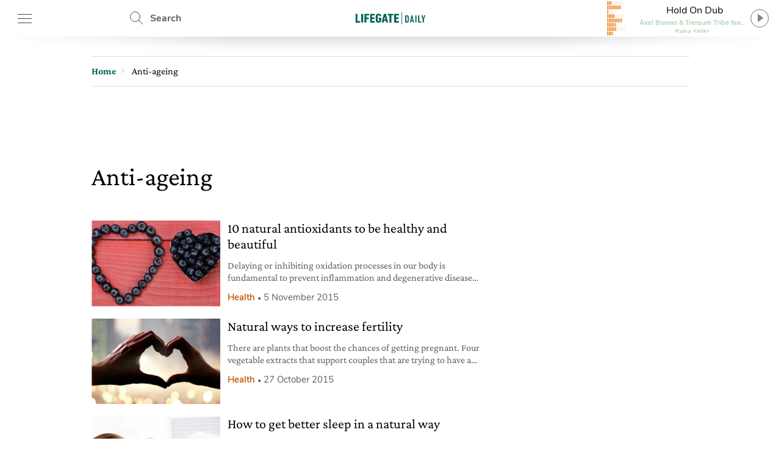

--- FILE ---
content_type: text/html; charset=utf-8
request_url: https://www.google.com/recaptcha/api2/aframe
body_size: 265
content:
<!DOCTYPE HTML><html><head><meta http-equiv="content-type" content="text/html; charset=UTF-8"></head><body><script nonce="ddZ2S3l50awiRk4Jugov5g">/** Anti-fraud and anti-abuse applications only. See google.com/recaptcha */ try{var clients={'sodar':'https://pagead2.googlesyndication.com/pagead/sodar?'};window.addEventListener("message",function(a){try{if(a.source===window.parent){var b=JSON.parse(a.data);var c=clients[b['id']];if(c){var d=document.createElement('img');d.src=c+b['params']+'&rc='+(localStorage.getItem("rc::a")?sessionStorage.getItem("rc::b"):"");window.document.body.appendChild(d);sessionStorage.setItem("rc::e",parseInt(sessionStorage.getItem("rc::e")||0)+1);localStorage.setItem("rc::h",'1768841071853');}}}catch(b){}});window.parent.postMessage("_grecaptcha_ready", "*");}catch(b){}</script></body></html>

--- FILE ---
content_type: image/svg+xml
request_url: https://www.lifegate.com/app/themes/lifegate-2020/dist/images/loader_animation.svg
body_size: -244
content:
<svg xmlns="http://www.w3.org/2000/svg" viewBox="0 0 26 20"><circle fill="#006454" cx="3" cy="9" r="3" transform="translate(0 -5.393)"><animateTransform attributeName="transform" dur=".5s" type="translate" values="0 6 ; 0 -6; 0 6" repeatCount="indefinite" begin=".1"/></circle><circle fill="#006454" cx="13" cy="9" r="3" transform="translate(0 -2.993)"><animateTransform attributeName="transform" dur=".5s" type="translate" values="0 6 ; 0 -6; 0 6" repeatCount="indefinite" begin=".2"/></circle><circle fill="#006454" cx="23" cy="9" r="3" transform="translate(0 -.593)"><animateTransform attributeName="transform" dur=".5s" type="translate" values="0 6 ; 0 -6; 0 6" repeatCount="indefinite" begin=".3"/></circle></svg>

--- FILE ---
content_type: application/javascript
request_url: https://www.lifegate.com/app/themes/lifegate-2020/dist/js/functions.js?basket-unique=1594118150
body_size: 4995
content:
rogio.log("Functions.js caricato","success");var eventPassiveSupported=function(){var supported=!1;try{var opts=Object.defineProperty({},"passive",{get:function(){supported=!0}});window.addEventListener("test",null,opts),window.removeEventListener("test",null,opts)}catch(e){}return supported};!function(b,c){var a,$=b.jQuery||b.Cowboy||(b.Cowboy={});$.throttle=a=function(e,f,j,i){var h,d=0;function g(){var o=this,m=+new Date-d,n=arguments;function l(){d=+new Date,j.apply(o,n)}i&&!h&&l(),h&&clearTimeout(h),i===c&&e<m?l():!0!==f&&(h=setTimeout(i?function(){h=c}:l,i===c?e-m:e))}return"boolean"!=typeof f&&(i=j,j=f,f=c),$.guid&&(g.guid=j.guid=j.guid||$.guid++),g},$.debounce=function(d,e,f){return f===c?a(d,e,!1):a(d,f,!1!==e)}}(this);var breakpoint="812",appInit=!0,launchScript=!0,viewport="unknown",viewportChanged="unknown",dataMediaParams="",tribooScriptModules=window.tribooScriptModules||void 0;function isMobile(){var a,check=!1;return a=navigator.userAgent||navigator.vendor||window.opera,(/(android|bb\d+|meego).+mobile|avantgo|bada\/|blackberry|blazer|compal|elaine|fennec|hiptop|iemobile|ip(hone|od)|iris|kindle|lge |maemo|midp|mmp|mobile.+firefox|netfront|opera m(ob|in)i|palm( os)?|phone|p(ixi|re)\/|plucker|pocket|psp|series(4|6)0|symbian|treo|up\.(browser|link)|vodafone|wap|windows ce|xda|xiino/i.test(a)||/1207|6310|6590|3gso|4thp|50[1-6]i|770s|802s|a wa|abac|ac(er|oo|s\-)|ai(ko|rn)|al(av|ca|co)|amoi|an(ex|ny|yw)|aptu|ar(ch|go)|as(te|us)|attw|au(di|\-m|r |s )|avan|be(ck|ll|nq)|bi(lb|rd)|bl(ac|az)|br(e|v)w|bumb|bw\-(n|u)|c55\/|capi|ccwa|cdm\-|cell|chtm|cldc|cmd\-|co(mp|nd)|craw|da(it|ll|ng)|dbte|dc\-s|devi|dica|dmob|do(c|p)o|ds(12|\-d)|el(49|ai)|em(l2|ul)|er(ic|k0)|esl8|ez([4-7]0|os|wa|ze)|fetc|fly(\-|_)|g1 u|g560|gene|gf\-5|g\-mo|go(\.w|od)|gr(ad|un)|haie|hcit|hd\-(m|p|t)|hei\-|hi(pt|ta)|hp( i|ip)|hs\-c|ht(c(\-| |_|a|g|p|s|t)|tp)|hu(aw|tc)|i\-(20|go|ma)|i230|iac( |\-|\/)|ibro|idea|ig01|ikom|im1k|inno|ipaq|iris|ja(t|v)a|jbro|jemu|jigs|kddi|keji|kgt( |\/)|klon|kpt |kwc\-|kyo(c|k)|le(no|xi)|lg( g|\/(k|l|u)|50|54|\-[a-w])|libw|lynx|m1\-w|m3ga|m50\/|ma(te|ui|xo)|mc(01|21|ca)|m\-cr|me(rc|ri)|mi(o8|oa|ts)|mmef|mo(01|02|bi|de|do|t(\-| |o|v)|zz)|mt(50|p1|v )|mwbp|mywa|n10[0-2]|n20[2-3]|n30(0|2)|n50(0|2|5)|n7(0(0|1)|10)|ne((c|m)\-|on|tf|wf|wg|wt)|nok(6|i)|nzph|o2im|op(ti|wv)|oran|owg1|p800|pan(a|d|t)|pdxg|pg(13|\-([1-8]|c))|phil|pire|pl(ay|uc)|pn\-2|po(ck|rt|se)|prox|psio|pt\-g|qa\-a|qc(07|12|21|32|60|\-[2-7]|i\-)|qtek|r380|r600|raks|rim9|ro(ve|zo)|s55\/|sa(ge|ma|mm|ms|ny|va)|sc(01|h\-|oo|p\-)|sdk\/|se(c(\-|0|1)|47|mc|nd|ri)|sgh\-|shar|sie(\-|m)|sk\-0|sl(45|id)|sm(al|ar|b3|it|t5)|so(ft|ny)|sp(01|h\-|v\-|v )|sy(01|mb)|t2(18|50)|t6(00|10|18)|ta(gt|lk)|tcl\-|tdg\-|tel(i|m)|tim\-|t\-mo|to(pl|sh)|ts(70|m\-|m3|m5)|tx\-9|up(\.b|g1|si)|utst|v400|v750|veri|vi(rg|te)|vk(40|5[0-3]|\-v)|vm40|voda|vulc|vx(52|53|60|61|70|80|81|83|85|98)|w3c(\-| )|webc|whit|wi(g |nc|nw)|wmlb|wonu|x700|yas\-|your|zeto|zte\-/i.test(a.substr(0,4)))&&(check=!0),check}function isMobileTablet(){var a,check=!1;return a=navigator.userAgent||navigator.vendor||window.opera,(/(android|bb\d+|meego).+mobile|avantgo|bada\/|blackberry|blazer|compal|elaine|fennec|hiptop|iemobile|ip(hone|od)|iris|kindle|lge |maemo|midp|mmp|mobile.+firefox|netfront|opera m(ob|in)i|palm( os)?|phone|p(ixi|re)\/|plucker|pocket|psp|series(4|6)0|symbian|treo|up\.(browser|link)|vodafone|wap|windows ce|xda|xiino|android|ipad|playbook|silk/i.test(a)||/1207|6310|6590|3gso|4thp|50[1-6]i|770s|802s|a wa|abac|ac(er|oo|s\-)|ai(ko|rn)|al(av|ca|co)|amoi|an(ex|ny|yw)|aptu|ar(ch|go)|as(te|us)|attw|au(di|\-m|r |s )|avan|be(ck|ll|nq)|bi(lb|rd)|bl(ac|az)|br(e|v)w|bumb|bw\-(n|u)|c55\/|capi|ccwa|cdm\-|cell|chtm|cldc|cmd\-|co(mp|nd)|craw|da(it|ll|ng)|dbte|dc\-s|devi|dica|dmob|do(c|p)o|ds(12|\-d)|el(49|ai)|em(l2|ul)|er(ic|k0)|esl8|ez([4-7]0|os|wa|ze)|fetc|fly(\-|_)|g1 u|g560|gene|gf\-5|g\-mo|go(\.w|od)|gr(ad|un)|haie|hcit|hd\-(m|p|t)|hei\-|hi(pt|ta)|hp( i|ip)|hs\-c|ht(c(\-| |_|a|g|p|s|t)|tp)|hu(aw|tc)|i\-(20|go|ma)|i230|iac( |\-|\/)|ibro|idea|ig01|ikom|im1k|inno|ipaq|iris|ja(t|v)a|jbro|jemu|jigs|kddi|keji|kgt( |\/)|klon|kpt |kwc\-|kyo(c|k)|le(no|xi)|lg( g|\/(k|l|u)|50|54|\-[a-w])|libw|lynx|m1\-w|m3ga|m50\/|ma(te|ui|xo)|mc(01|21|ca)|m\-cr|me(rc|ri)|mi(o8|oa|ts)|mmef|mo(01|02|bi|de|do|t(\-| |o|v)|zz)|mt(50|p1|v )|mwbp|mywa|n10[0-2]|n20[2-3]|n30(0|2)|n50(0|2|5)|n7(0(0|1)|10)|ne((c|m)\-|on|tf|wf|wg|wt)|nok(6|i)|nzph|o2im|op(ti|wv)|oran|owg1|p800|pan(a|d|t)|pdxg|pg(13|\-([1-8]|c))|phil|pire|pl(ay|uc)|pn\-2|po(ck|rt|se)|prox|psio|pt\-g|qa\-a|qc(07|12|21|32|60|\-[2-7]|i\-)|qtek|r380|r600|raks|rim9|ro(ve|zo)|s55\/|sa(ge|ma|mm|ms|ny|va)|sc(01|h\-|oo|p\-)|sdk\/|se(c(\-|0|1)|47|mc|nd|ri)|sgh\-|shar|sie(\-|m)|sk\-0|sl(45|id)|sm(al|ar|b3|it|t5)|so(ft|ny)|sp(01|h\-|v\-|v )|sy(01|mb)|t2(18|50)|t6(00|10|18)|ta(gt|lk)|tcl\-|tdg\-|tel(i|m)|tim\-|t\-mo|to(pl|sh)|ts(70|m\-|m3|m5)|tx\-9|up(\.b|g1|si)|utst|v400|v750|veri|vi(rg|te)|vk(40|5[0-3]|\-v)|vm40|voda|vulc|vx(52|53|60|61|70|80|81|83|85|98)|w3c(\-| )|webc|whit|wi(g |nc|nw)|wmlb|wonu|x700|yas\-|your|zeto|zte\-/i.test(a.substr(0,4)))&&(check=!0),check}function checkSizes(){$(window).width()<=breakpoint&&bowser.mobile?viewport="mobile":$(window).width()>breakpoint&&bowser.mobile||$(window).width()>breakpoint&&bowser.tablet?viewport="large-mobile":$(window).width()>breakpoint&&(viewport="desktop"),rogio.log("VIEWPORT: "+viewport,"require"),jQuery("body").addClass(viewport).addClass(bowser.name).addClass(bowser.osname),$("*").filter(function(){return void 0!==$(this).data("library")}).each(function(){var str=$(this).data("media-query");0<=(dataMediaParams=str.split(",")).indexOf(viewport)||null==$(this).data("media-query")?($(this).addClass($(this).data("library")),rogio.log('aggiunta classe "'+$(this).data("library")+"\" all'elemento #"+$(this).attr("id"))):rogio.log('la classe "'+$(this).data("library")+"\" non è stata aggiunta all'elemento #"+$(this).attr("id")+" perché non richiesta dalla viewport")}),modulesLoader()}window.addEventListener("resize",function(event){rogio.log("resize","warning"),$.debounce(300,checkSizes)},!!eventPassiveSupported&&{passive:!0}),$(document).ready(function(){checkSizes()}),String.prototype.allReplace=function(obj){var retStr=this;for(var x in obj)retStr=retStr.replace(new RegExp(x,"g"),obj[x]);return retStr},$.fn.hitTest=function(x,y){var bounds=this.offset();return bounds.right=bounds.left+this.outerWidth(),bounds.bottom=bounds.top+this.outerHeight(),x>=bounds.left&&x<=bounds.right&&y>=bounds.top&&y<=bounds.bottom},jQuery.fn.Mutation=function(attribute,value,Callback,startConditionValue){var tag=this[0].tagName,elementHasClass=startConditionValue,classList="",classListArray=[],observer=new MutationObserver(function(mutations){mutations.forEach(function(mutation){classList=String(jQuery(mutation.target).prop(mutation.attributeName)),classListArray=classList.split(" "),mutation.attributeName!==attribute||-1===classListArray.indexOf(value)||elementHasClass||(rogio.log("Added "+attribute+" "+value+" on "+tag,"warning",!0),window[Callback](),elementHasClass=!startConditionValue,observer.disconnect())})});observer.observe(this[0],{attributes:!0})},function(t,e){"object"==typeof exports&&"object"==typeof module?module.exports=e():"function"==typeof define&&define.amd?define([],e):"object"==typeof exports?exports.inView=e():t.inView=e()}(this,function(){return function(t){function e(r){if(n[r])return n[r].exports;var i=n[r]={exports:{},id:r,loaded:!1};return t[r].call(i.exports,i,i.exports,e),i.loaded=!0,i.exports}var n={};return e.m=t,e.c=n,e.p="",e(0)}([function(t,e,n){"use strict";var o=function(t){return t&&t.__esModule?t:{default:t}}(n(2));t.exports=o.default},function(t,e){t.exports=function(t){var e=typeof t;return null!=t&&("object"==e||"function"==e)}},function(t,e,n){"use strict";function r(t){return t&&t.__esModule?t:{default:t}}Object.defineProperty(e,"__esModule",{value:!0});var o=r(n(9)),f=r(n(3)),s=n(4);e.default=function(){if("undefined"!=typeof window){var n={history:[]},r={offset:{},threshold:0,test:s.inViewport},i=(0,o.default)(function(){n.history.forEach(function(t){n[t].check()})},100);["scroll","resize","load"].forEach(function(t){return addEventListener(t,i)}),window.MutationObserver&&addEventListener("DOMContentLoaded",function(){new MutationObserver(i).observe(document.body,{attributes:!0,childList:!0,subtree:!0})});var u=function(t){if("string"==typeof t){var e=[].slice.call(document.querySelectorAll(t));return-1<n.history.indexOf(t)?n[t].elements=e:(n[t]=(0,f.default)(e,r),n.history.push(t)),n[t]}};return u.offset=function(t){if(void 0===t)return r.offset;var e=function(t){return"number"==typeof t};return["top","right","bottom","left"].forEach(e(t)?function(e){return r.offset[e]=t}:function(n){return e(t[n])?r.offset[n]=t[n]:null}),r.offset},u.threshold=function(t){return"number"==typeof t&&0<=t&&t<=1?r.threshold=t:r.threshold},u.test=function(t){return"function"==typeof t?r.test=t:r.test},u.is=function(t){return r.test(t,r)},u.offset(0),u}}()},function(t,e){"use strict";Object.defineProperty(e,"__esModule",{value:!0});var r=function(){function t(t,e){for(var n=0;n<e.length;n++){var r=e[n];r.enumerable=r.enumerable||!1,r.configurable=!0,"value"in r&&(r.writable=!0),Object.defineProperty(t,r.key,r)}}return function(e,n,r){return n&&t(e.prototype,n),r&&t(e,r),e}}(),i=function(){function t(e,r){(function(t,e){if(!(t instanceof e))throw new TypeError("Cannot call a class as a function")})(this,t),this.options=r,this.elements=e,this.current=[],this.handlers={enter:[],exit:[]},this.singles={enter:[],exit:[]}}return r(t,[{key:"check",value:function(){var t=this;return this.elements.forEach(function(e){var n=t.options.test(e,t.options),r=t.current.indexOf(e),i=-1<r,u=!n&&i;n&&!i&&(t.current.push(e),t.emit("enter",e)),u&&(t.current.splice(r,1),t.emit("exit",e))}),this}},{key:"on",value:function(t,e){return this.handlers[t].push(e),this}},{key:"once",value:function(t,e){return this.singles[t].unshift(e),this}},{key:"emit",value:function(t,e){for(;this.singles[t].length;)this.singles[t].pop()(e);for(var n=this.handlers[t].length;-1<--n;)this.handlers[t][n](e);return this}}]),t}();e.default=function(t,e){return new i(t,e)}},function(t,e){"use strict";Object.defineProperty(e,"__esModule",{value:!0}),e.inViewport=function(t,e){var n=t.getBoundingClientRect(),r=n.top,i=n.right,o=n.bottom,u=n.left,f=n.width,s=n.height,c_t=o,c_r=window.innerWidth-u,c_b=window.innerHeight-r,c_l=i,a_x=e.threshold*f,a_y=e.threshold*s;return c_t>e.offset.top+a_y&&c_r>e.offset.right+a_x&&c_b>e.offset.bottom+a_y&&c_l>e.offset.left+a_x}},function(t,e){(function(e){var n="object"==typeof e&&e&&e.Object===Object&&e;t.exports=n}).call(e,function(){return this}())},function(t,e,n){var r=n(5),i="object"==typeof self&&self&&self.Object===Object&&self,o=r||i||Function("return this")();t.exports=o},function(t,e,n){var i=n(1),o=n(8),u=n(10),s=Math.max,c=Math.min;t.exports=function(t,e,n){function r(e){var n=x,r=m;return x=m=void 0,E=e,w=t.apply(r,n)}function d(t){var n=t-O;return void 0===O||e<=n||n<0||_&&g<=t-E}function h(){var t=o();return d(t)?p(t):void(j=setTimeout(h,function(t){var i=e-(t-O);return _?c(i,g-(t-E)):i}(t)))}function p(t){return j=void 0,T&&x?r(t):(x=m=void 0,w)}function b(){var t=o(),n=d(t);if(x=arguments,m=this,O=t,n){if(void 0===j)return function(t){return E=t,j=setTimeout(h,e),M?r(t):w}(O);if(_)return j=setTimeout(h,e),r(O)}return void 0===j&&(j=setTimeout(h,e)),w}var x,m,g,w,j,O,E=0,M=!1,_=!1,T=!0;if("function"!=typeof t)throw new TypeError("Expected a function");return e=u(e)||0,i(n)&&(M=!!n.leading,g=(_="maxWait"in n)?s(u(n.maxWait)||0,e):g,T="trailing"in n?!!n.trailing:T),b.cancel=function(){void 0!==j&&clearTimeout(j),x=O=m=j=void(E=0)},b.flush=function(){return void 0===j?w:p(o())},b}},function(t,e,n){var r=n(6);t.exports=function(){return r.Date.now()}},function(t,e,n){var i=n(7),o=n(1);t.exports=function(t,e,n){var r=!0,f=!0;if("function"!=typeof t)throw new TypeError("Expected a function");return o(n)&&(r="leading"in n?!!n.leading:r,f="trailing"in n?!!n.trailing:f),i(t,e,{leading:r,maxWait:e,trailing:f})}},function(t,e){t.exports=function(t){return t}}])});var isInViewport=function(elem,fromWhere,offset){var dist=null!=offset?offset:0,elementBottom=(elementTop=jQuery(elem).offset().top)+elem.offsetHeight,viewportTop=jQuery(window).scrollTop(),viewportBottom=viewportTop+jQuery(window).outerHeight();switch(fromWhere){case"top":var elementTop;return(elementTop=elementTop+dist)<viewportBottom;case"bottom":return viewportTop<(elementBottom=elementBottom-dist);default:return rogio.log("elementTop",elementTop),rogio.log("viewportBottom",viewportBottom),rogio.log("elementBottom",elementBottom),rogio.log("viewportTop",viewportTop),rogio.log("------------------------"),viewportTop<elementTop&&elementBottom<viewportBottom}};function blockScroll(value){var html=jQuery("html");if(value){if(!html.is(".scrollBlocked")){rogio.log("view scrolling blocked!");var scrollPosition=[self.pageXOffset||document.documentElement.scrollLeft||document.body.scrollLeft,self.pageYOffset||document.documentElement.scrollTop||document.body.scrollTop];html.attr("data-scroll-position",scrollPosition),html.attr("data-previous-overflow","auto"),html.css({height:"100vh",overflow:"hidden",maxHeight:"100vh",position:"fixed",top:-scrollPosition[1],width:"100%"}),html.addClass("scrollBlocked")}}else{rogio.log("view scrolling allowed!");var top=(scrollPosition=(html=jQuery("html")).attr("data-scroll-position")).split(",");html.css("overflow",html.attr("data-previous-overflow")),html.css({position:"static",top:0,height:"auto",overflow:html.attr("data-previous-overflow")}),jQuery(window).scrollTop(top[1]),html.removeClass("scrollBlocked")}}function showLoading(loadingTop){$("#screen-overlay").addClass("active"),$("#loading").attr("style","top:"+loadingTop+"px")}function hideLoading(){$("#screen-overlay").removeClass("active")}function positionBackgroundMove(el,backPosYStart,factor){scroll=eval(backPosYStart-$(window).scrollTop()/factor),el.attr("style","background-position-y: "+scroll+"px")}$("html").attr("data-scroll-position","0,0"),jQuery(document).on("lazyloaded",function(e){jQuery(e.target).parent().css("background","none")}),$.fn.parallaxMove=function(factor){var obj=jQuery(this);scroll=eval($(window).scrollTop()/factor),obj.attr("style","top: calc(50% - "+scroll+"px)")};